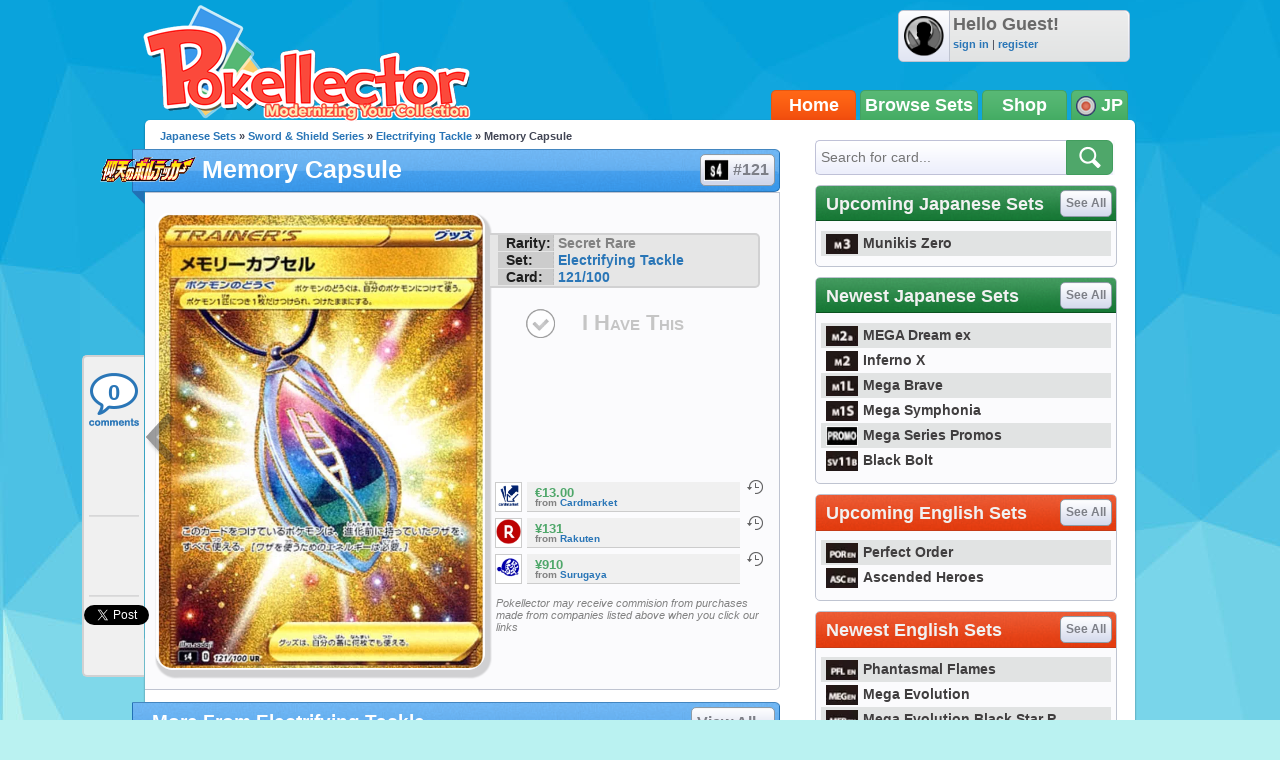

--- FILE ---
content_type: text/html; charset=utf-8
request_url: https://accounts.google.com/o/oauth2/postmessageRelay?parent=https%3A%2F%2Fjp.pokellector.com&jsh=m%3B%2F_%2Fscs%2Fabc-static%2F_%2Fjs%2Fk%3Dgapi.lb.en.2kN9-TZiXrM.O%2Fd%3D1%2Frs%3DAHpOoo_B4hu0FeWRuWHfxnZ3V0WubwN7Qw%2Fm%3D__features__
body_size: 163
content:
<!DOCTYPE html><html><head><title></title><meta http-equiv="content-type" content="text/html; charset=utf-8"><meta http-equiv="X-UA-Compatible" content="IE=edge"><meta name="viewport" content="width=device-width, initial-scale=1, minimum-scale=1, maximum-scale=1, user-scalable=0"><script src='https://ssl.gstatic.com/accounts/o/2580342461-postmessagerelay.js' nonce="VQ7IABfJVbsJ6IE182F4qA"></script></head><body><script type="text/javascript" src="https://apis.google.com/js/rpc:shindig_random.js?onload=init" nonce="VQ7IABfJVbsJ6IE182F4qA"></script></body></html>